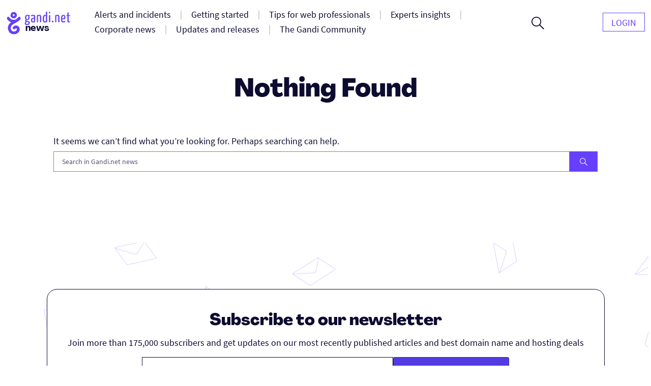

--- FILE ---
content_type: image/svg+xml
request_url: https://news.gandi.net/wp-content/uploads/2021/05/NEWSLETTER-FOND-COLOR.svg
body_size: 6549
content:
<svg xmlns="http://www.w3.org/2000/svg" width="1920" height="405" viewBox="0 0 1920 405">
  <defs>
    <filter id="newsletter---fond-color-a">
      <feColorMatrix in="SourceGraphic" values="0 0 0 0 0.760784 0 0 0 0 0.701961 0 0 0 0 1.000000 0 0 0 1.000000 0"/>
    </filter>
  </defs>
  <g fill="none" fill-rule="evenodd" filter="url(#newsletter---fond-color-a)">
    <path fill="#1D1D1B" fill-rule="nonzero" d="M338.87887 281.068112L317.50087 300.577112 280.64287 276.649112 338.81187 280.876112 338.87887 281.068112zM294.34487 314.762112L281.34687 278.657112 317.15087 301.891112C317.63687 302.332112 317.65587 302.347112 332.89687 288.289112 335.64787 285.751112 338.27487 283.327112 339.34287 282.372112L352.11887 318.322112 294.34487 314.762112zM339.92287 280.169112C339.92287 279.608112 339.60387 279.585112 326.37987 278.616112 318.74987 278.057112 308.95987 277.377112 300.31787 276.775112 290.13287 276.067112 280.50687 275.397112 279.81387 275.296112 279.78787 275.290112 279.76287 275.285112 279.73587 275.282112 279.51287 275.256112 279.29087 275.357112 279.15287 275.539112 279.01487 275.723112 278.98287 275.958112 279.06087 276.148112L293.26387 315.601112C293.35187 315.848112 293.57687 316.017112 293.83887 316.032112L293.84087 316.007112C297.39687 316.348112 350.17387 319.553112 353.21287 319.612112L353.22387 319.658112C353.26587 319.648112 353.30787 319.631112 353.34687 319.611112 353.34787 319.610112 353.34887 319.610112 353.34887 319.610112L353.34887 319.609112C353.43187 319.563112 353.50187 319.494112 353.54687 319.412112 353.76687 319.010112 353.49087 317.839112 344.35387 292.583112 342.16387 286.532112 340.09387 280.810112 339.92287 280.169112L339.92287 280.169112zM391.62987 86.2653122L415.78987 70.3143122 448.46987 99.6673122 391.66687 86.4663122 391.62987 86.2653122zM448.08587 97.5773122L416.33987 69.0693122C415.92987 68.5583122 415.91387 68.5373122 398.66187 80.0653122 395.55087 82.1433122 392.57687 84.1293122 391.37487 84.9073122L384.35887 47.4113122 440.87587 59.8933122 448.08587 97.5773122zM449.95287 100.409312L442.07487 59.2353122C442.02987 58.9783122 441.83287 58.7753122 441.57587 58.7173122L441.56987 58.7453122C438.03587 57.8373122 386.37387 46.4673122 383.47987 45.9623122L383.47687 45.9203122C383.43587 45.9233122 383.39687 45.9323122 383.35787 45.9453122 383.35687 45.9453122 383.35587 45.9463122 383.35487 45.9463122 383.26287 45.9783122 383.17787 46.0363122 383.11887 46.1133122 382.83987 46.4773122 382.92987 47.6753122 388.01687 74.0383122 389.23587 80.3573122 390.38987 86.3323122 390.45787 86.9943122 390.44687 87.0633122 390.44287 87.1253122 390.46887 87.1873122 390.64987 87.6123122 392.31287 87.9993122 403.59487 90.6283122 411.04387 92.3643122 420.60887 94.5553122 429.04987 96.4903122 439.00187 98.7703122 448.40687 100.925312 449.07687 101.133312 449.10087 101.144312 449.12487 101.153312 449.15087 101.159312 449.36687 101.216312 449.60187 101.154312 449.76687 100.995312 449.93187 100.835312 449.99987 100.610312 449.95287 100.409312L449.95287 100.409312zM1836.74907 87.4196122L1831.47707 59.0006122 1871.33707 40.4726122 1836.94907 87.4646122 1836.74907 87.4196122zM1869.25807 40.0076122L1830.54307 58.0086122C1829.91107 58.1866122 1829.88707 58.1926122 1833.77607 78.5386122 1834.47807 82.2076122 1835.14807 85.7146122 1835.39507 87.1216122L1798.05707 78.9046122 1831.66907 31.8946122 1869.25807 40.0076122zM1872.60107 39.3996122L1831.53007 30.5356122C1831.27607 30.4766122 1831.01207 30.5776122 1830.85807 30.7916122L1830.88207 30.8086122C1828.66207 33.6966122 1797.97307 76.6856122 1796.37607 79.1456122L1796.33607 79.1326122C1796.32207 79.1706122 1796.31507 79.2096122 1796.31107 79.2516122L1796.31107 79.2546122C1796.30507 79.3516122 1796.32607 79.4516122 1796.37407 79.5346122 1796.60007 79.9346122 1797.74007 80.3196122 1824.05507 85.9566122 1830.36107 87.3076122 1836.32607 88.5846122 1836.96307 88.7796122 1837.02207 88.8166122 1837.07807 88.8456122 1837.14507 88.8456122 1837.60807 88.8456122 1838.61507 87.4706122 1845.45207 78.1406122 1849.96607 71.9796122 1855.72807 64.0546122 1860.81207 57.0606122 1866.80807 48.8146122 1872.47307 41.0216122 1872.92707 40.4876122 1872.94507 40.4706122 1872.96407 40.4516122 1872.97907 40.4296122 1873.11707 40.2546122 1873.15107 40.0136122 1873.06907 39.8006122 1872.98607 39.5866122 1872.80507 39.4356122 1872.60107 39.3996122L1872.60107 39.3996122zM1733.81737 279.084712L1762.30637 273.824712 1780.88037 313.587712 1733.77337 279.283712 1733.81737 279.084712zM1781.34737 311.513712L1763.30137 272.893712C1763.12337 272.263712 1763.11737 272.238712 1742.72037 276.119712 1739.04237 276.818712 1735.52737 277.487712 1734.11637 277.734712L1742.35337 240.487712 1789.48037 274.017712 1781.34737 311.513712zM1781.95537 314.847712L1790.84137 273.879712C1790.90137 273.624712 1790.79937 273.360712 1790.58637 273.207712L1790.56937 273.231712C1787.67237 271.017712 1744.57837 240.403712 1742.11237 238.811712L1742.12637 238.771712C1742.08737 238.757712 1742.04737 238.750712 1742.00537 238.746712L1742.00337 238.746712C1741.90637 238.739712 1741.80537 238.761712 1741.72137 238.809712 1741.32137 239.033712 1740.93437 240.172712 1735.28437 266.421712 1733.93037 272.712712 1732.64937 278.662712 1732.45437 279.297712 1732.41637 279.356712 1732.38737 279.412712 1732.38737 279.479712 1732.38737 279.940712 1733.76637 280.945712 1743.12037 287.766712 1749.29637 292.269712 1757.24037 298.016712 1764.25237 303.088712 1772.51837 309.068712 1780.33037 314.720712 1780.86537 315.173712 1780.88237 315.191712 1780.90237 315.209712 1780.92337 315.226712 1781.09937 315.362712 1781.34037 315.397712 1781.55437 315.314712 1781.76937 315.231712 1781.92137 315.051712 1781.95537 314.847712L1781.95537 314.847712zM1061.60847 245.765312L1090.54147 244.228312 1103.79947 286.054312 1061.53947 245.957312 1061.60847 245.765312zM1104.53047 284.058312L1091.64847 243.433312C1091.55347 242.786312 1091.54947 242.760312 1070.82247 243.975312 1067.08347 244.194312 1063.51147 244.403312 1062.08047 244.465312L1075.08147 208.595312 1117.46147 247.928312 1104.53047 284.058312zM1104.70147 287.443312L1118.82947 247.966312C1118.92147 247.722312 1118.85447 247.448312 1118.66247 247.268312L1118.64247 247.289312C1116.05747 244.720312 1077.29847 208.799312 1075.05947 206.901312L1075.07847 206.864312C1075.04247 206.845312 1075.00447 206.832312 1074.96247 206.824312L1074.96047 206.824312C1074.86547 206.804312 1074.76147 206.814019 1074.67247 206.849312 1074.24747 207.021312 1073.71547 208.099312 1064.70747 233.398312 1062.54747 239.461312 1060.50547 245.196312 1060.22947 245.800312 1060.18447 245.855312 1060.14847 245.906312 1060.14047 245.972312 1060.08047 246.430312 1061.31647 247.605312 1069.70647 255.575312 1075.24747 260.837312 1082.37847 267.562312 1088.67247 273.497312 1096.09247 280.494312 1103.10647 287.107312 1103.57847 287.625312 1103.59247 287.646312 1103.60947 287.666312 1103.62947 287.685312 1103.78547 287.843312 1104.02047 287.909312 1104.24347 287.855312 1104.46647 287.800312 1104.64047 287.640312 1104.70147 287.443312L1104.70147 287.443312zM180.98147 135.421612L192.71647 161.847612 158.24947 189.090612 180.77647 135.425612 180.98147 135.421612zM160.37947 189.062612L193.85547 162.595612C194.42847 162.276612 194.45147 162.265612 185.93647 143.373612 184.40147 139.966612 182.93447 136.710612 182.36647 135.398612L220.59747 134.754612 198.83047 188.259612 160.37947 189.062612zM157.26947 190.425612L199.28047 189.548612C199.54247 189.546612 199.77547 189.387612 199.87547 189.144612L199.84847 189.133612C201.33547 185.809612 221.19547 136.894612 222.17747 134.131612L222.21947 134.135612C222.22347 134.095612 222.221518 134.054612 222.21447 134.014612L222.21447 134.011612C222.19847 133.915612 222.15447 133.822612 222.08847 133.752612 221.77647 133.416612 220.57747 133.304612 193.66947 133.908612 187.22047 134.054612 181.12247 134.191612 180.45747 134.148612 180.39047 134.125612 180.33047 134.110612 180.26447 134.126612 179.81447 134.234612 179.15347 135.804612 174.67147 146.461612 171.71347 153.499612 167.95147 162.540612 164.63047 170.520612 160.71547 179.928612 157.01647 188.818612 156.69947 189.442612 156.68547 189.464612 156.67147 189.486612 156.66147 189.511612 156.56847 189.714612 156.59147 189.955612 156.72047 190.144612 156.85147 190.333612 157.06347 190.439612 157.26947 190.425612L157.26947 190.425612zM1389.29987 199.121812L1418.23187 197.584812 1431.48987 239.411812 1389.22987 199.313812 1389.29987 199.121812zM1432.22187 237.414812L1419.33887 196.789812C1419.24387 196.142812 1419.23987 196.116812 1398.51287 197.331812 1394.77487 197.550812 1391.20187 197.759812 1389.77087 197.821812L1402.77287 161.951812 1445.15187 201.284812 1432.22187 237.414812zM1432.39187 240.800812L1446.51987 201.323812C1446.61187 201.079812 1446.54487 200.804812 1446.35287 200.624812L1446.33287 200.645812C1443.74787 198.076812 1404.98887 162.156812 1402.75087 160.258812L1402.76887 160.220812C1402.73287 160.201812 1402.69487 160.189812 1402.65387 160.181812 1402.65287 160.180812 1402.65187 160.180812 1402.65087 160.180812 1402.55587 160.160812 1402.45287 160.170519 1402.36287 160.205812 1401.93787 160.377812 1401.40587 161.455812 1392.39787 186.754812 1390.23787 192.818812 1388.19587 198.553812 1387.91987 199.156812 1387.87487 199.211812 1387.83987 199.263812 1387.83087 199.328812 1387.77087 199.786812 1389.00687 200.961812 1397.39787 208.932812 1402.93787 214.193812 1410.06887 220.918812 1416.36287 226.853812 1423.78387 233.850812 1430.79687 240.464812 1431.26887 240.981812 1431.28287 241.002812 1431.29987 241.022812 1431.31987 241.041812 1431.47687 241.200812 1431.71087 241.265812 1431.93387 241.211812 1432.15687 241.157812 1432.33087 240.997812 1432.39187 240.800812L1432.39187 240.800812zM21.9335698 347.870812L50.8665698 346.334812 64.1245698 388.160812 21.8635698 348.062812 21.9335698 347.870812zM64.8555698 386.163812L51.9725698 345.539812C51.8785698 344.891812 51.8745698 344.865812 31.1465698 346.080812 27.4085698 346.299812 23.8365698 346.509812 22.4045698 346.570812L35.4065698 310.701812 77.7855698 350.033812 64.8555698 386.163812zM65.0255698 389.549812L79.1535698 350.072812C79.2455698 349.828812 79.1795698 349.553812 78.9865698 349.374812L78.9675698 349.395812C76.3825698 346.825812 37.6235698 310.905812 35.3845698 309.007812L35.4035698 308.969812C35.3665698 308.951812 35.3285698 308.938812 35.2875698 308.930812 35.2865698 308.929812 35.2855698 308.929812 35.2855698 308.929812 35.1895698 308.910812 35.0865698 308.918812 34.9975698 308.954812 34.5715698 309.126812 34.0395698 310.205812 25.0315698 335.503812 22.8725698 341.567812 20.8305698 347.302812 20.5545698 347.906812 20.5085698 347.960812 20.4735698 348.012812 20.4655698 348.077812 20.4055698 348.536812 21.6415698 349.710812 30.0315698 357.681812 35.5715698 362.942812 42.7035698 369.667812 48.9975698 375.602812 56.4175698 382.600812 63.4315698 389.213812 63.9025698 389.730812 63.9175698 389.752812 63.9335698 389.771812 63.9535698 389.790812 64.1105698 389.949812 64.3455698 390.014812 64.5675698 389.960812 64.7915698 389.906812 64.9655698 389.746812 65.0255698 389.549812L65.0255698 389.549812zM702.31927 1.79071222L747.83227 38.1717122 747.77827 38.3697122 719.08127 42.3457122 702.31927 1.79071222zM691.94327 40.9347122L701.75827 3.84271222 718.04627 43.2317122C718.19627 43.8707122 718.20227 43.8947122 738.74127 40.9327122 742.45227 40.3977122 745.99727 39.8877122 747.42027 39.7037122L737.51027 76.5427122 691.94327 40.9347122zM738.87127 29.2747122C732.90127 24.4967122 725.22027 18.3957122 718.44327 13.0137122 710.46227 6.67371222 702.91927.682712219 702.40527.207712219 702.38827.186712219 702.37027.169712219 702.35027.152712219 702.18027.00671221934 701.94027-.0382877806 701.72427.0337122194 701.50527.106712219 701.34527.281712219 701.30127.481712219L690.57727 41.0137122C690.50727 41.2657122 690.59627 41.5317122 690.80227 41.6927122L690.81927 41.6727122C693.56027 43.9717122 735.23327 76.4807122 737.67727 78.2277122L737.66127 78.2687122C737.70027 78.2847122 737.74327 78.2937122 737.78527 78.2987122 737.78727 78.2997122 737.78827 78.2997122 737.78827 78.2997122 737.80527 78.3017122 737.82327 78.3017122 737.84027 78.3017122 737.91927 78.3017122 737.99827 78.2847122 738.06627 78.2487122 738.47627 78.0417122 738.91527 76.9227122 745.74127 50.9587122 747.37827 44.7297122 748.92627 38.8427122 749.15027 38.2177122 749.46827 37.7557122 749.22027 37.5577122 738.87127 29.2747122L738.87127 29.2747122zM1576.35447 76.3923122L1621.86747 112.772312 1621.81347 112.970312 1593.11647 116.947312 1576.35447 76.3923122zM1565.97847 115.536312L1575.79347 78.4433122 1592.08147 117.832312C1592.23147 118.471312 1592.23847 118.496312 1612.77647 115.534312 1616.48747 114.999312 1620.03247 114.489312 1621.45547 114.305312L1611.54547 151.144312 1565.97847 115.536312zM1612.90647 103.875312C1606.93647 99.0983122 1599.25547 92.9973122 1592.47847 87.6143122 1584.49747 81.2753122 1576.95447 75.2843122 1576.44047 74.8083122 1576.42347 74.7883122 1576.40647 74.7713122 1576.38647 74.7533122 1576.21547 74.6073122 1575.97547 74.5623122 1575.75947 74.6343122 1575.54047 74.7073122 1575.38047 74.8823122 1575.33647 75.0833122L1564.61247 115.615312C1564.54247 115.867312 1564.63147 116.133312 1564.83747 116.294312L1564.85447 116.274312C1567.59547 118.572312 1609.26847 151.082312 1611.71247 152.828312L1611.69647 152.870312C1611.73647 152.885312 1611.77847 152.895312 1611.82147 152.900312 1611.82247 152.901312 1611.82347 152.901312 1611.82347 152.901312 1611.84047 152.902312 1611.85847 152.902312 1611.87547 152.902312 1611.95447 152.902312 1612.03347 152.885312 1612.10247 152.850312 1612.51147 152.643312 1612.95047 151.524312 1619.77647 125.559312 1621.41447 119.331312 1622.96147 113.443312 1623.18547 112.819312 1623.50347 112.356312 1623.25547 112.158312 1612.90647 103.875312L1612.90647 103.875312zM523.16307 329.991912L580.18507 317.779912 580.30607 317.945912 565.26707 342.648912 523.16307 329.991912zM547.02707 362.742912L524.40307 331.720912 565.30207 344.009912C565.89307 344.296912 565.91607 344.305912 576.58907 326.553912 578.51707 323.345912 580.36007 320.281912 581.11607 319.066912L603.48507 350.000912 547.02707 362.742912zM567.61107 319.088912C560.12707 320.686912 550.53507 322.772912 542.06907 324.612912 532.10107 326.779912 522.68107 328.828912 521.98607 328.925912 521.96107 328.925912 521.93507 328.928912 521.91007 328.932912 521.68807 328.970912 521.50207 329.129912 521.42207 329.342912 521.34007 329.557912 521.37507 329.791912 521.50307 329.952912L546.22507 363.849912C546.37807 364.061912 546.64207 364.161912 546.89707 364.104912L546.89207 364.078912C550.40907 363.410912 601.99807 351.721912 604.89907 350.934912L604.92107 350.973912C604.95807 350.953912 604.99207 350.927912 605.02207 350.896912 605.02407 350.895912 605.02507 350.895912 605.02507 350.894912 605.03807 350.883912 605.04907 350.869912 605.05907 350.855912 605.10907 350.795912 605.14607 350.723912 605.16207 350.647912 605.26007 350.200912 604.66707 349.153912 588.80207 327.472912 584.99607 322.272912 581.39807 317.355912 581.05507 316.788912 580.89607 316.250912 580.58607 316.317912 567.61107 319.088912L567.61107 319.088912zM46.2621698 114.581712C46.9141698 114.642712 46.9401698 114.648712 50.8561698 94.306712 51.5621698 90.639712 52.2361698 87.137712 52.5281698 85.738712L84.1861698 107.128712 35.5471698 138.435712 3.61916977 117.051712 46.2621698 114.581712zM51.2111698 84.848712L51.3811698 84.963712 45.7611698 113.316712 1.85916977 115.852712 51.2111698 84.848712zM62.6451698 91.006712C57.2791698 87.423712 52.2041698 84.035712 51.6851698 83.619712 51.3541698 83.174712 51.0821698 83.339712 39.8451698 90.389712 33.3621698 94.456712 25.0671698 99.703712 17.7491698 104.331712 9.13916977 109.778712 1.00316977 114.925712.386169774 115.252712.363169774 115.262712.340169774 115.272712.319169774 115.285712.126169774 115.396712.00416977398 115.606712.0000544202029 115.834712-.00283022602 116.064712.109169774 116.272712.287169774 116.383712L35.1771698 139.751712C35.2871698 139.825712 35.4141698 139.862712 35.5411698 139.862712 35.6631698 139.862712 35.7871698 139.828712 35.8941698 139.758712L35.8811698 139.737712C38.9451698 137.908712 83.4241698 109.227712 85.8371698 107.523712L85.8691698 107.551712C85.8961698 107.520712 85.9191698 107.485712 85.9361698 107.448712 85.9371698 107.447712 85.9381698 107.447712 85.9381698 107.446712L85.9381698 107.446712C85.9791698 107.357712 85.9961698 107.257712 85.9831698 107.162712 85.9211698 106.709712 85.0041698 105.929712 62.6451698 91.006712L62.6451698 91.006712zM1595.03717 356.341512C1595.78217 356.042512 1595.81317 356.035512 1591.14117 335.660512 1590.29817 331.988512 1589.49317 328.481512 1589.19717 327.068512L1633.55517 329.163512 1593.76617 383.539512 1549.11217 381.594512 1595.03717 356.341512zM1587.35117 326.980512L1587.59017 326.991512 1593.92517 355.476512 1546.64217 381.469512 1587.35117 326.980512zM1602.68017 326.329512C1595.18017 326.013512 1588.08717 325.714512 1587.33117 325.620512 1586.76917 325.401512 1586.54217 325.695512 1577.26817 338.093512 1571.92017 345.246512 1565.09317 354.437512 1559.07017 362.544512 1551.98517 372.084512 1545.28917 381.100512 1544.75417 381.727512 1544.73217 381.747512 1544.71217 381.770512 1544.69317 381.792512 1544.53017 381.997512 1544.48817 382.252512 1544.58517 382.457512 1544.68317 382.666512 1544.89917 382.792512 1545.14417 382.795512L1593.93917 384.921512C1594.09417 384.928512 1594.25017 384.893512 1594.39017 384.824512 1594.52517 384.758512 1594.64517 384.660512 1594.73317 384.539512L1594.70917 384.528512C1597.27917 381.232512 1633.64217 331.459512 1635.55017 328.627512L1635.59817 328.634512C1635.61317 328.591512 1635.62317 328.548512 1635.62617 328.504512 1635.62717 328.503512 1635.62717 328.503512 1635.62717 328.502512 1635.63417 328.401512 1635.60817 328.301512 1635.55217 328.223512 1635.28217 327.850512 1633.92717 327.645512 1602.68017 326.329512L1602.68017 326.329512zM1218.55957 39.7780122L1197.18057 59.2860122 1160.32357 35.3580122 1218.49157 39.5850122 1218.55957 39.7780122zM1174.02557 73.4720122L1161.02657 37.3660122 1196.83157 60.6000122C1197.31757 61.0410122 1197.33657 61.0560122 1212.57757 46.9980122 1215.32857 44.4600122 1217.95557 42.0360122 1219.02257 41.0820122L1231.79957 77.0310122 1174.02557 73.4720122zM1219.60357 38.8780122C1219.60357 38.3170122 1219.28457 38.2940122 1206.06057 37.3250122 1198.43057 36.7660122 1188.63957 36.0860122 1179.99857 35.4840122 1169.81357 34.7760122 1160.18757 34.1060122 1159.49357 34.0050122 1159.46857 33.9990122 1159.44357 33.9940122 1159.41657 33.9910122 1159.19357 33.9650122 1158.97057 34.0660122 1158.83357 34.2490122 1158.69557 34.4320122 1158.66357 34.6680122 1158.74157 34.8570122L1172.94457 74.3100122C1173.03257 74.5570122 1173.25757 74.7260122 1173.51957 74.7410122L1173.52157 74.7160122C1177.07757 75.0570122 1229.85457 78.2630122 1232.89357 78.3210122L1232.90457 78.3670122C1232.94657 78.3570122 1232.98857 78.3410122 1233.02657 78.3200122 1233.02857 78.3190122 1233.02957 78.3190122 1233.02957 78.3190122L1233.02957 78.3180122C1233.11257 78.2720122 1233.18257 78.2030122 1233.22757 78.1210122 1233.44757 77.7190122 1233.17157 76.5490122 1224.03457 51.2920122 1221.84457 45.2410122 1219.77457 39.5190122 1219.60357 38.8780122L1219.60357 38.8780122zM936.99607 86.5222122L978.43407 71.8412122 939.74407 115.375212 939.54907 115.312212 936.99607 86.5222122zM936.16007 85.4472122C935.50907 85.5462122 935.48907 85.5662122 937.43307 106.195212 937.78307 109.912212 938.11707 113.462212 938.23007 114.887212L901.83907 103.182212 939.76007 59.5552122 976.40907 71.1802122 936.16007 85.4472122zM979.79507 70.8922122L939.74507 58.1882122C939.49807 58.1102122 939.22907 58.1852122 939.05807 58.3792122L939.07507 58.3952122C936.70507 60.9412122 902.00307 100.934212 900.14307 103.263212L900.10307 103.245212C900.08607 103.283212 900.07407 103.324212 900.06707 103.366212 900.06707 103.367212 900.06607 103.367212 900.06607 103.368212L900.06707 103.368212C900.05207 103.463212 900.06407 103.564212 900.10307 103.650212 900.29007 104.069212 901.38907 104.561212 927.03507 112.652212 933.19407 114.594212 939.01807 116.431212 939.63307 116.686212 939.71207 116.747212 939.78407 116.790212 939.89907 116.761212 940.42807 116.634212 941.85807 115.026212 949.07907 106.910212 954.15107 101.211212 960.63107 93.8752122 966.35407 87.3942122 973.12007 79.7342122 979.51407 72.4962122 980.01707 72.0062122 980.03807 71.9912122 980.05807 71.9722122 980.07507 71.9542122 980.22807 71.7912122 980.28507 71.5532122 980.22407 71.3342122 980.16007 71.1132122 979.99307 70.9462122 979.79507 70.8922122L979.79507 70.8922122zM658.15327 191.765312L697.41727 211.518312 639.13427 213.676312 639.04627 213.492312 658.15327 191.765312zM658.35527 190.419312C657.82227 190.030312 657.80527 190.018312 644.19327 205.668312 641.74027 208.488312 639.39727 211.182312 638.44227 212.246312L621.79327 177.911312 679.61127 175.133312 696.49727 209.601312 658.35527 190.419312zM699.04527 211.844312L680.59427 174.184312C680.48227 173.952312 680.24127 173.804312 679.97827 173.815312L679.97927 173.838312C676.49927 173.888312 623.48027 176.478312 620.56227 176.743312L620.54927 176.702312C620.51027 176.716312 620.47427 176.734312 620.44027 176.757312L620.43827 176.757312 620.43827 176.758312C620.35727 176.813312 620.29227 176.892312 620.25527 176.982312 620.08127 177.406312 620.48227 178.538312 632.33027 202.624312 635.17527 208.411312 637.86827 213.882312 638.10727 214.501312 638.11827 214.601312 638.13627 214.682312 638.23627 214.745312 638.69327 215.038312 640.84927 214.960312 651.72627 214.564312 659.36527 214.286312 669.16427 213.892312 677.81627 213.545312 688.03327 213.136312 697.68827 212.748312 698.39027 212.774312 698.41627 212.777312 698.44327 212.780312 698.46827 212.780312 698.69427 212.778312 698.90427 212.655312 699.02027 212.457312 699.13727 212.260312 699.14227 212.023312 699.04527 211.844312L699.04527 211.844312zM1292.41407 337.065112L1278.69407 378.742112 1267.85607 321.576112 1268.02607 321.461112 1292.41407 337.065112zM1293.77807 337.064112C1294.08507 336.479112 1294.09407 336.461112 1276.55007 325.371112 1273.38807 323.373112 1270.36807 321.463112 1269.17007 320.680112L1300.72107 299.132112 1312.10207 355.748112 1280.45707 377.548112 1293.77807 337.064112zM1278.61407 380.396112L1313.19007 356.577112C1313.40407 356.431112 1313.51507 356.171112 1313.46507 355.914112L1313.44207 355.919112C1312.87307 352.492112 1302.39307 300.584112 1301.69507 297.745112L1301.73207 297.725112C1301.71407 297.690112 1301.69007 297.657112 1301.66207 297.627112 1301.66207 297.626112 1301.66107 297.625112 1301.66107 297.625112L1301.66007 297.625112C1301.59507 297.553112 1301.50607 297.501112 1301.41207 297.477112 1300.96607 297.369112 1299.90207 297.934112 1277.79607 313.214112 1272.48507 316.885112 1267.46407 320.357112 1266.88607 320.685112 1266.78807 320.711112 1266.71107 320.742112 1266.66207 320.850112 1266.44007 321.344112 1266.84007 323.459112 1268.85507 334.128112 1270.27207 341.622112 1272.12407 351.228112 1273.76007 359.711112 1275.69007 369.727112 1277.51607 379.193112 1277.59507 379.889112 1277.59607 379.916112 1277.59807 379.942112 1277.60107 379.967112 1277.63707 380.189112 1277.79007 380.378112 1278.00307 380.463112 1278.21607 380.549112 1278.45107 380.519112 1278.61407 380.396112L1278.61407 380.396112zM917.47557 379.718412C918.12657 379.778412 918.15357 379.785412 922.06957 359.443412 922.77557 355.776412 923.44957 352.274412 923.74157 350.874412L955.39957 372.265412 906.76057 403.572412 874.83157 382.187412 917.47557 379.718412zM922.42357 349.985412L922.59357 350.100412 916.97357 378.452412 873.07257 380.988412 922.42357 349.985412zM933.85857 356.142412C928.49157 352.560412 923.41657 349.172412 922.89857 348.756412 922.56757 348.311412 922.29457 348.475412 911.05757 355.525412 904.57557 359.593412 896.28057 364.839412 888.96257 369.468412 880.35257 374.914412 872.21557 380.062412 871.59957 380.388412 871.57657 380.398412 871.55357 380.409412 871.53157 380.421412 871.33857 380.533412 871.21657 380.743412 871.213369 380.971412 871.20957 381.200412 871.32257 381.409412 871.49957 381.519412L906.38957 404.888412C906.49957 404.962412 906.62657 404.999412 906.75357 404.999412 906.87657 404.999412 906.99957 404.964412 907.10757 404.894412L907.09357 404.873412C910.15857 403.045412 954.63657 374.364412 957.04957 372.660412L957.08257 372.688412C957.10957 372.656412 957.13157 372.621412 957.14957 372.584412 957.15057 372.583412 957.15157 372.583412 957.15157 372.582412L957.15057 372.582412C957.19257 372.494412 957.20957 372.394412 957.19657 372.299412 957.13457 371.845412 956.21757 371.066412 933.85857 356.142412L933.85857 356.142412z" transform="translate(23)"/>
  </g>
</svg>